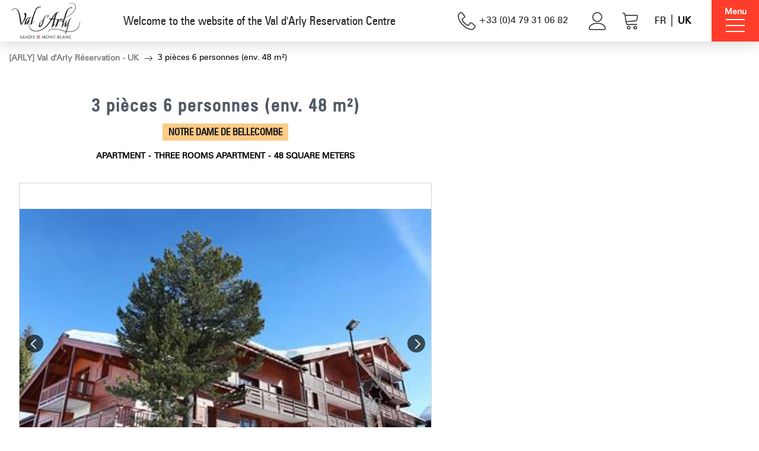

--- FILE ---
content_type: text/html; charset=utf-8
request_url: https://booking.valdarly-montblanc.com/3-pieces-6-personnes-env-48-m.html
body_size: 9459
content:
<!DOCTYPE html>
<html class="no-js" lang="en">
<head>
    <title> - 3 pièces 6 personnes (env. 48 m²),  |  </title>
    <meta charset="utf-8" />
     <link rel="apple-touch-icon" sizes="180x180" href="/templates/ARLY/images/favicon/apple-touch-icon.png">
     <link rel="icon" type="image/png" sizes="32x32" href="/templates/ARLY/images/favicon/favicon-32x32.png">
     <link rel="icon" type="image/png" sizes="16x16" href="/templates/ARLY/images/favicon/favicon-16x16.png">
     <link rel="manifest" href="/templates/ARLY/images/favicon/site.webmanifest">
     <link rel="mask-icon" href="/templates/ARLY/images/favicon/safari-pinned-tab.svg" color="#e84335">
     <meta name="msapplication-TileColor" content="#e84335">
     <meta name="theme-color" content="#ffffff">
    <link rel="preconnect" href="https://fonts.gstatic.com">
    <link href="https://fonts.googleapis.com/css2?family=Allura&display=swap" rel="stylesheet">
    <!-- Debut balise description et keyword -->
<link rel="canonical" href="https://booking.valdarly-montblanc.com/3-pieces-6-personnes-env-48-m.html"/><!-- Fin balise description et keyword -->
<meta property="og:image" content="https://reservation.valdarly-montblanc.com/medias/images/prestations/location-ski-notre-dame-de-bellecombe-residence-odalys-les-belles-roches-16-738571.jpg" /><meta property="og:site_name" content="booking.valdarly-montblanc.com" /><meta property="og:url" content="3-pieces-6-personnes-env-48-m.html" /><meta property="og:title" content="&nbsp;-&nbsp;3 pi&egrave;ces 6 personnes (env. 48 m&sup2;),&nbsp; | &nbsp;" /><meta property="og:type" content="website" />    <meta name="viewport" content="width=device-width" />
    <meta name="format-detection" content="telephone=no">
    <meta http-equiv="Content-Language" content="en">
    <link href="/stylesheet.css?action=display&fic=default&partie=generique" data-initiator="link-element" rel="stylesheet" type="text/css" /><link href="/stylesheet.css?action=display&fic=default&partie=local" data-initiator="link-element" rel="stylesheet" type="text/css" /><link href="https://static.ingenie.fr/components/swiper/swiper.css" data-initiator="link-element" rel="stylesheet" type="text/css" />    
    <link href="/templates/ARLY/css/css_compile.css" rel="stylesheet">    <link rel="alternate" href="https://reservation.valdarly-montblanc.com/3-pieces-6-personnes-env-48-m.html" hreflang="FR-fr"><link rel="alternate" href="https://booking.valdarly-montblanc.com/3-pieces-6-personnes-env-48-m.html" hreflang="EN-gb"><link rel="alternate" href="https://reservation.valdarly-montblanc.com/3-pieces-6-personnes-env-48-m.html" hreflang="x-default">    <script>
        window['GoogleAnalyticsObject'] = 'ga';
        window['ga'] = window['ga'] || function() {
            (window['ga'].q = window['ga'].q || []).push(arguments)
        };
    </script>
        <script>
        window.dataLayer = window.dataLayer || [];
        function gtag(){dataLayer.push(arguments);}
    </script>
    <base href="https://booking.valdarly-montblanc.com" />    <!-- Google Tag Manager -->
    <script>(function(w,d,s,l,i){w[l]=w[l]||[];w[l].push({'gtm.start':
                new Date().getTime(),event:'gtm.js'});var f=d.getElementsByTagName(s)[0],
            j=d.createElement(s),dl=l!='dataLayer'?'&l='+l:'';j.async=true;j.src=
            'https://www.googletagmanager.com/gtm.js?id='+i+dl;f.parentNode.insertBefore(j,f);
        })(window,document,'script','dataLayer','GTM-TMQT2LP');</script>
    <!-- End Google Tag Manager -->
    <link rel="alternate" href="https://reservation.valdarly-montblanc.com/3-pieces-6-personnes-env-48-m.html" hreflang="FR-fr"><link rel="alternate" href="https://booking.valdarly-montblanc.com/3-pieces-6-personnes-env-48-m.html" hreflang="EN-gb"><link rel="alternate" href="https://reservation.valdarly-montblanc.com/3-pieces-6-personnes-env-48-m.html" hreflang="x-default"><script src="https://ajax.googleapis.com/ajax/libs/jquery/1.9.0/jquery.min.js" data-initiator="script-element" type="application/javascript" ></script></head>

<body class=" en HIVER ControllerFicheInfo">
     <!-- Google Tag Manager (noscript) -->
<noscript><iframe src="https://www.googletagmanager.com/ns.html?id=GTM-TMQT2LP"
height="0" width="0" style="display:none;visibility:hidden"></iframe></noscript>
<!-- End Google Tag Manager (noscript) -->

<header>
    <div class="popup_box"></div>
    <div class="wrapper">
        <div class="logo">
            <a href="/">
                <img src="/templates/ARLY/images/logo.png" title="Le Val d'Arly Mont-Blanc - 4 Stations-Villages de ski Familiales | Vacances Savoie - Alpes" alt="Le Val d'Arly Mont-Blanc - 4 Stations-Villages de ski Familiales | Vacances Savoie - Alpes">
            </a>
        </div>
        <div class="bienvenue">
             Welcome to the website of the Val d'Arly Reservation Centre        </div>
        <div class="resa-header">
            <div class="tel">
                <a href="tel:0479310682" id="telheader"><span>+33 (0)4 79 31 06 82</span></a>
            </div>
            <div class="compte">
                <div class="widget-moncompte dropdown-relative widget-13">

                <div class="title"><a href="/espace-client.html"><span>My account</span></a></div>
    </div>            </div>
            <div class="panier">
                <div id="bloc_panier" onclick="location.href='booking?action=panier&amp;cid=5'"><div class="titre"><span>My cart</span></div><div class="contenu"><div class="panier-vide" id="resa_panier_vide">Your cart is empty</div><div class="ligne-prestation"  style="display: none;"><div class="left"><span class="nb-prestations" id="resa_panier_nb_prestation">-1</span><span class="libelle-nb-prestations">product</span></div><div class="right"><span class="montant" id="resa_panier_montant">€0</span></div></div><div class="void-panier clear"  style="display: none;"><a href="https://booking.valdarly-montblanc.com/booking?action=panier&amp;cid=5" >My cart</a></div></div></div>            </div>
            <ul class="switch-langues"><li class="langue-fr"><a href="https://reservation.valdarly-montblanc.com/3-pieces-6-personnes-env-48-m.html?origine=switchLangue" title="FR"><span>FR</span></a></li><li class="langue-en selected"><a href="https://booking.valdarly-montblanc.com/3-pieces-6-personnes-env-48-m.html?origine=switchLangue" title="UK"><span>UK</span></a></li></ul>            <div class="burger">
                <span id="open">Menu</span>
                <span id="close">Close</span>
                <div class="barre_menu">
                    <span></span>
                    <span></span>
                    <span></span>
                </div>
            </div>
        </div>
    </div>
    <div class="menu">
        <div class="container">
            <nav role="navigation" class="responsiveMenu menu-niveau-2 menu-principal" ><a id="pull" class="hidden-desktop">Menu</a><ul class="">

    <li data-menu-id="163" data-menu-keyword="" class="first  menu-niveau-3"><a href="val-d-arly-chalets-and-apartments.html"  ><span class="lien-menu">Chalets &amp; Apartments</span></a><ul class="">

    <li data-menu-id="164" data-menu-keyword="" class="menu-niveau-4"><a href="rental-accomodation-val-d-arly.html"  ><span class="lien-menu">All rentals</span></a><ul class="">

    
</ul>

</li><li data-menu-id="169" data-menu-keyword="" class="menu-niveau-4  terminal"><a href="val-d-arly-sunday-sunday-rentals.html"  ><span class="lien-menu">Sunday-Sunday rentals</span></a></li><li data-menu-id="170" data-menu-keyword="" class="menu-niveau-4"><a href="rentals-close-to-the-slopes.html"  ><span class="lien-menu">Rentals close to the slopes (300m max)</span></a><ul class="">

    
</ul>

</li>
</ul>

</li><li data-menu-id="172" data-menu-keyword="" class="menu-niveau-3  terminal"><a href="hotels-val-d-arly-savoie-mont-blanc.html"  ><span class="lien-menu">Hotels</span></a></li><li data-menu-id="174" data-menu-keyword="" class="menu-niveau-3  terminal"><a href="all-inclusive.html"  ><span class="lien-menu">All-inclusive</span></a></li>
</ul>

</nav>        </div>
    </div>
</header>

<div class="tetiere"></div>

<div class="arianne">
    <ul class="breadcrumb">    <li>
                                    <a href="/">
                    <span>[ARLY] Val d'Arly Réservation - UK</span>
                </a>
                                    <span class="divider">&gt;</span>
                                        </li>
    <li>
        <script type="application/ld+json">{"itemListElement":[{"position":1,"name":"[ARLY] Val d'Arly R\u00e9servation - UK","item":"https:\/\/booking.valdarly-montblanc.com\/\/","@type":"ListItem"},{"position":2,"name":"3 pi\u00e8ces 6 personnes (env. 48 m\u00b2)","item":"https:\/\/booking.valdarly-montblanc.com\/3-pieces-6-personnes-env-48-m.html","@type":"ListItem"}],"@type":"BreadcrumbList","@context":"http:\/\/schema.org\/"}</script>            <span>3 pièces 6 personnes (env. 48 m²)</span>
            </li>
</ul></div>

<main class="container" role="main">
        <section id="content" class="">
        <script type="application/ld+json">{"telephone":"08 25 56 25 62","email":"adv@odalys-vacances.com","location":{"address":{"addressLocality":"","addressCountry":"FRA","postalCode":"","streetAddress":", ","@type":"PostalAddress"},"geo":{"latitude":"","longitude":"","@type":"GeoCoordinates"},"@type":"Place"},"name":"3 pi\u00e8ces 6 personnes (env. 48 m\u00b2)","description":"","url":"https:\/\/booking.valdarly-montblanc.com\/3-pieces-6-personnes-env-48-m.html","image":{"url":"https:\/\/reservation.valdarly-montblanc.com\/medias\/images\/prestations\/location-ski-notre-dame-de-bellecombe-residence-odalys-les-belles-roches-16-738571.jpg","@type":"ImageObject"},"@type":"LocalBusiness","@context":"http:\/\/schema.org\/"}</script><script type="application/ld+json">{"brand":{"telephone":"08 25 56 25 62","email":"adv@odalys-vacances.com","location":{"address":{"addressLocality":"","addressCountry":"FRA","postalCode":"","streetAddress":", ","@type":"PostalAddress"},"geo":{"latitude":"","longitude":"","@type":"GeoCoordinates"},"@type":"Place"},"name":"3 pi\u00e8ces 6 personnes (env. 48 m\u00b2)","description":"","url":"https:\/\/booking.valdarly-montblanc.com\/3-pieces-6-personnes-env-48-m.html","image":{"url":"https:\/\/reservation.valdarly-montblanc.com\/medias\/images\/prestations\/location-ski-notre-dame-de-bellecombe-residence-odalys-les-belles-roches-16-738571.jpg","@type":"ImageObject"},"@type":"Organization"},"name":"3 pi\u00e8ces 6 personnes (env. 48 m\u00b2)","description":"","url":"https:\/\/booking.valdarly-montblanc.com\/3-pieces-6-personnes-env-48-m.html","image":{"url":"https:\/\/reservation.valdarly-montblanc.com\/medias\/images\/prestations\/location-ski-notre-dame-de-bellecombe-residence-odalys-les-belles-roches-16-738571.jpg","@type":"ImageObject"},"@type":"Product","@context":"http:\/\/schema.org\/"}</script><div id="fiche-info"  class="type-prestation-g fiche-info-INFO"  ><header><h1 >3 pièces 6 personnes (env. 48 m²)</h1><div class="classement"></div><span class="sous-titre"><span class="LOCALISATION-NDBELLECOMBE-G">Notre Dame de Bellecombe</span> <span class="OTYPA-OTYAPPT-G">apartment</span> <span class="OTYPA-OTYP3P-G">three rooms apartment</span> <span class="OSUP-OSUP-G"><span class="quantite">48</span> <span class="libelle">square meters</span></span> </span></header><div class="contenu-fiche"><div class="bandeau"><ul><li class="bandeau-photos "><a href="/3-pieces-6-personnes-env-48-m.html#media">Pics</a></li><li class="bandeau-resa "><a href="/3-pieces-6-personnes-env-48-m.html#reservation">Booking</a></li><li class="bandeau-description "><a href="/3-pieces-6-personnes-env-48-m.html#description">Presentation</a></li><li class="bandeau-criteres "><a href="/3-pieces-6-personnes-env-48-m.html#criteres">FICHE_INFO_SIMPLE_CRITERES</a></li><li class="bandeau-disporesa "><a href="/3-pieces-6-personnes-env-48-m.html#tarifs">Availabilities</a></li></ul></div><div id="media" class="gallerie"><div class="swiper-container swiper-gallery"><ul class="gallerie-list swiper-wrapper"><li class="swiper-slide"><img   src="https://reservation.valdarly-montblanc.com/medias/images/prestations/multitailles/800x600_location-ski-notre-dame-de-bellecombe-residence-odalys-les-belles-roches-16-738571.jpg" alt="location-ski-notre-dame-de-bellecombe-residence-odalys-les-belles-roches-16-738571" title="location-ski-notre-dame-de-bellecombe-residence-odalys-les-belles-roches-16-738571"/></li><li class="swiper-slide"><img   src="https://reservation.valdarly-montblanc.com/medias/images/prestations/multitailles/800x600_location-ski-notre-dame-de-bellecombe-5-738572.jpg" alt="location-ski-notre-dame-de-bellecombe-5-738572" title="location-ski-notre-dame-de-bellecombe-5-738572"/></li><li class="swiper-slide"><img   src="https://reservation.valdarly-montblanc.com/medias/images/prestations/multitailles/800x600_location-ski-notre-dame-de-bellecombe-residence-odalys-les-belles-roches-11-738573.jpg" alt="location-ski-notre-dame-de-bellecombe-residence-odalys-les-belles-roches-11-738573" title="location-ski-notre-dame-de-bellecombe-residence-odalys-les-belles-roches-11-738573"/></li><li class="swiper-slide"><img   src="https://reservation.valdarly-montblanc.com/medias/images/prestations/multitailles/800x600_location-ski-notre-dame-de-bellecombe-residence-odalys-les-belles-roches-12-738574.jpg" alt="location-ski-notre-dame-de-bellecombe-residence-odalys-les-belles-roches-12-738574" title="location-ski-notre-dame-de-bellecombe-residence-odalys-les-belles-roches-12-738574"/></li><li class="swiper-slide"><img   src="https://reservation.valdarly-montblanc.com/medias/images/prestations/multitailles/800x600_location-ski-notre-dame-de-bellecombe-residence-odalys-les-belles-roches-13-738575.jpg" alt="location-ski-notre-dame-de-bellecombe-residence-odalys-les-belles-roches-13-738575" title="location-ski-notre-dame-de-bellecombe-residence-odalys-les-belles-roches-13-738575"/></li><li class="swiper-slide"><img   src="https://reservation.valdarly-montblanc.com/medias/images/prestations/multitailles/800x600_location-ski-notre-dame-de-bellecombe-residence-odalys-les-belles-roches-14-738576.jpg" alt="location-ski-notre-dame-de-bellecombe-residence-odalys-les-belles-roches-14-738576" title="location-ski-notre-dame-de-bellecombe-residence-odalys-les-belles-roches-14-738576"/></li><li class="swiper-slide"><img   src="https://reservation.valdarly-montblanc.com/medias/images/prestations/multitailles/800x600_location-ski-notre-dame-de-bellecombe-residence-odalys-les-belles-roches-15-738577.jpg" alt="location-ski-notre-dame-de-bellecombe-residence-odalys-les-belles-roches-15-738577" title="location-ski-notre-dame-de-bellecombe-residence-odalys-les-belles-roches-15-738577"/></li><li class="swiper-slide"><img   src="https://reservation.valdarly-montblanc.com/medias/images/prestations/multitailles/800x600_location-ski-notre-dame-de-bellecombe-residence-odalys-les-belles-roches-18-738578.jpg" alt="location-ski-notre-dame-de-bellecombe-residence-odalys-les-belles-roches-18-738578" title="location-ski-notre-dame-de-bellecombe-residence-odalys-les-belles-roches-18-738578"/></li><li class="swiper-slide"><img   src="https://reservation.valdarly-montblanc.com/medias/images/prestations/multitailles/800x600_location-ski-notre-dame-de-bellecombe-residence-odalys-les-belles-roches-19-738579.jpg" alt="location-ski-notre-dame-de-bellecombe-residence-odalys-les-belles-roches-19-738579" title="location-ski-notre-dame-de-bellecombe-residence-odalys-les-belles-roches-19-738579"/></li><li class="swiper-slide"><img   src="https://reservation.valdarly-montblanc.com/medias/images/prestations/multitailles/800x600_location-ski-notre-dame-de-bellecombe-residence-odalys-les-belles-roches-21-738580.jpg" alt="location-ski-notre-dame-de-bellecombe-residence-odalys-les-belles-roches-21-738580" title="location-ski-notre-dame-de-bellecombe-residence-odalys-les-belles-roches-21-738580"/></li><li class="swiper-slide"><img   src="https://reservation.valdarly-montblanc.com/medias/images/prestations/multitailles/800x600_location-ski-notre-dame-de-bellecombe-residence-odalys-les-belles-roches-22-738581.jpg" alt="location-ski-notre-dame-de-bellecombe-residence-odalys-les-belles-roches-22-738581" title="location-ski-notre-dame-de-bellecombe-residence-odalys-les-belles-roches-22-738581"/></li><li class="swiper-slide"><img   src="https://reservation.valdarly-montblanc.com/medias/images/prestations/multitailles/800x600_location-ski-notre-dame-de-bellecombe-residence-odalys-les-belles-roches-20-738582.jpg" alt="location-ski-notre-dame-de-bellecombe-residence-odalys-les-belles-roches-20-738582" title="location-ski-notre-dame-de-bellecombe-residence-odalys-les-belles-roches-20-738582"/></li><li class="swiper-slide"><img   src="https://reservation.valdarly-montblanc.com/medias/images/prestations/multitailles/800x600_location-ski-notre-dame-de-bellecombe-residence-odalys-les-belles-roches-23-738583.jpg" alt="location-ski-notre-dame-de-bellecombe-residence-odalys-les-belles-roches-23-738583" title="location-ski-notre-dame-de-bellecombe-residence-odalys-les-belles-roches-23-738583"/></li><li class="swiper-slide"><img   src="https://reservation.valdarly-montblanc.com/medias/images/prestations/multitailles/800x600_location-ski-notre-dame-de-bellecombe-residence-odalys-les-belles-roches-24-738584.jpg" alt="location-ski-notre-dame-de-bellecombe-residence-odalys-les-belles-roches-24-738584" title="location-ski-notre-dame-de-bellecombe-residence-odalys-les-belles-roches-24-738584"/></li><li class="swiper-slide"><img   src="https://reservation.valdarly-montblanc.com/medias/images/prestations/multitailles/800x600_tmpfd35-location-ski-notre-dame-de-bellecombe-residence-odalys-les-belles-roches-2-738585.jpg" alt="tmpfd35-location-ski-notre-dame-de-bellecombe-residence-odalys-les-belles-roches-2-738585" title="tmpfd35-location-ski-notre-dame-de-bellecombe-residence-odalys-les-belles-roches-2-738585"/></li><li class="swiper-slide"><img   src="https://reservation.valdarly-montblanc.com/medias/images/prestations/multitailles/800x600_tmpfd57-location-ski-notre-dame-de-bellecombe-residence-odalys-les-belles-roches-4-738586.jpg" alt="tmpfd57-location-ski-notre-dame-de-bellecombe-residence-odalys-les-belles-roches-4-738586" title="tmpfd57-location-ski-notre-dame-de-bellecombe-residence-odalys-les-belles-roches-4-738586"/></li><li class="swiper-slide"><img   src="https://reservation.valdarly-montblanc.com/medias/images/prestations/multitailles/800x600_tmpfd67-location-ski-notre-dame-de-bellecombe-residence-odalys-les-belles-roches-5-738587.jpg" alt="tmpfd67-location-ski-notre-dame-de-bellecombe-residence-odalys-les-belles-roches-5-738587" title="tmpfd67-location-ski-notre-dame-de-bellecombe-residence-odalys-les-belles-roches-5-738587"/></li><li class="swiper-slide"><img   src="https://reservation.valdarly-montblanc.com/medias/images/prestations/multitailles/800x600_tmpfd78-location-ski-notre-dame-de-bellecombe-residence-odalys-les-belles-roches-6-738589.jpg" alt="tmpfd78-location-ski-notre-dame-de-bellecombe-residence-odalys-les-belles-roches-6-738589" title="tmpfd78-location-ski-notre-dame-de-bellecombe-residence-odalys-les-belles-roches-6-738589"/></li><li class="swiper-slide"><img   src="https://reservation.valdarly-montblanc.com/medias/images/prestations/multitailles/800x600_tmpfd88-location-ski-notre-dame-de-bellecombe-residence-odalys-les-belles-roches-7-738590.jpg" alt="tmpfd88-location-ski-notre-dame-de-bellecombe-residence-odalys-les-belles-roches-7-738590" title="tmpfd88-location-ski-notre-dame-de-bellecombe-residence-odalys-les-belles-roches-7-738590"/></li><li class="swiper-slide"><img   src="https://reservation.valdarly-montblanc.com/medias/images/prestations/multitailles/800x600_tmpfdd8-location-ski-notre-dame-de-bellecombe-residence-odalys-les-belles-roches-9-738591.jpg" alt="tmpfdd8-location-ski-notre-dame-de-bellecombe-residence-odalys-les-belles-roches-9-738591" title="tmpfdd8-location-ski-notre-dame-de-bellecombe-residence-odalys-les-belles-roches-9-738591"/></li><li class="swiper-slide"><img   src="https://reservation.valdarly-montblanc.com/medias/images/prestations/multitailles/800x600_tmpfde9-location-ski-notre-dame-de-bellecombe-residence-odalys-les-belles-roches-10-738592.jpg" alt="tmpfde9-location-ski-notre-dame-de-bellecombe-residence-odalys-les-belles-roches-10-738592" title="tmpfde9-location-ski-notre-dame-de-bellecombe-residence-odalys-les-belles-roches-10-738592"/></li><li class="swiper-slide"><img   src="https://reservation.valdarly-montblanc.com/medias/images/prestations/multitailles/800x600_tmpfd99-location-ski-notre-dame-de-bellecombe-residence-odalys-les-belles-roches-8-738594.jpg" alt="tmpfd99-location-ski-notre-dame-de-bellecombe-residence-odalys-les-belles-roches-8-738594" title="tmpfd99-location-ski-notre-dame-de-bellecombe-residence-odalys-les-belles-roches-8-738594"/></li></ul>
    <div class="swiper-pagination"></div>

    <div class="swiper-button-prev"></div>
    <div class="swiper-button-next"></div>

</div><div id="sliderThumbReal" class="swiper-container-thumbs swiper-container"><div id="thumb-pager" class="swiper-wrapper"><a class="swiper-slide" data-slide-index="0"><span><img src="https://reservation.valdarly-montblanc.com/medias/images/prestations/multitailles/160x120_location-ski-notre-dame-de-bellecombe-residence-odalys-les-belles-roches-16-738571.jpg" alt="location-ski-notre-dame-de-bellecombe-residence-odalys-les-belles-roches-16-738571" /></span></a><a class="swiper-slide" data-slide-index="1"><span><img src="https://reservation.valdarly-montblanc.com/medias/images/prestations/multitailles/160x120_location-ski-notre-dame-de-bellecombe-5-738572.jpg" alt="location-ski-notre-dame-de-bellecombe-5-738572" /></span></a><a class="swiper-slide" data-slide-index="2"><span><img src="https://reservation.valdarly-montblanc.com/medias/images/prestations/multitailles/160x120_location-ski-notre-dame-de-bellecombe-residence-odalys-les-belles-roches-11-738573.jpg" alt="location-ski-notre-dame-de-bellecombe-residence-odalys-les-belles-roches-11-738573" /></span></a><a class="swiper-slide" data-slide-index="3"><span><img src="https://reservation.valdarly-montblanc.com/medias/images/prestations/multitailles/160x120_location-ski-notre-dame-de-bellecombe-residence-odalys-les-belles-roches-12-738574.jpg" alt="location-ski-notre-dame-de-bellecombe-residence-odalys-les-belles-roches-12-738574" /></span></a><a class="swiper-slide" data-slide-index="4"><span><img src="https://reservation.valdarly-montblanc.com/medias/images/prestations/multitailles/160x120_location-ski-notre-dame-de-bellecombe-residence-odalys-les-belles-roches-13-738575.jpg" alt="location-ski-notre-dame-de-bellecombe-residence-odalys-les-belles-roches-13-738575" /></span></a><a class="swiper-slide" data-slide-index="5"><span><img src="https://reservation.valdarly-montblanc.com/medias/images/prestations/multitailles/160x120_location-ski-notre-dame-de-bellecombe-residence-odalys-les-belles-roches-14-738576.jpg" alt="location-ski-notre-dame-de-bellecombe-residence-odalys-les-belles-roches-14-738576" /></span></a><a class="swiper-slide" data-slide-index="6"><span><img src="https://reservation.valdarly-montblanc.com/medias/images/prestations/multitailles/160x120_location-ski-notre-dame-de-bellecombe-residence-odalys-les-belles-roches-15-738577.jpg" alt="location-ski-notre-dame-de-bellecombe-residence-odalys-les-belles-roches-15-738577" /></span></a><a class="swiper-slide" data-slide-index="7"><span><img src="https://reservation.valdarly-montblanc.com/medias/images/prestations/multitailles/160x120_location-ski-notre-dame-de-bellecombe-residence-odalys-les-belles-roches-18-738578.jpg" alt="location-ski-notre-dame-de-bellecombe-residence-odalys-les-belles-roches-18-738578" /></span></a><a class="swiper-slide" data-slide-index="8"><span><img src="https://reservation.valdarly-montblanc.com/medias/images/prestations/multitailles/160x120_location-ski-notre-dame-de-bellecombe-residence-odalys-les-belles-roches-19-738579.jpg" alt="location-ski-notre-dame-de-bellecombe-residence-odalys-les-belles-roches-19-738579" /></span></a><a class="swiper-slide" data-slide-index="9"><span><img src="https://reservation.valdarly-montblanc.com/medias/images/prestations/multitailles/160x120_location-ski-notre-dame-de-bellecombe-residence-odalys-les-belles-roches-21-738580.jpg" alt="location-ski-notre-dame-de-bellecombe-residence-odalys-les-belles-roches-21-738580" /></span></a><a class="swiper-slide" data-slide-index="10"><span><img src="https://reservation.valdarly-montblanc.com/medias/images/prestations/multitailles/160x120_location-ski-notre-dame-de-bellecombe-residence-odalys-les-belles-roches-22-738581.jpg" alt="location-ski-notre-dame-de-bellecombe-residence-odalys-les-belles-roches-22-738581" /></span></a><a class="swiper-slide" data-slide-index="11"><span><img src="https://reservation.valdarly-montblanc.com/medias/images/prestations/multitailles/160x120_location-ski-notre-dame-de-bellecombe-residence-odalys-les-belles-roches-20-738582.jpg" alt="location-ski-notre-dame-de-bellecombe-residence-odalys-les-belles-roches-20-738582" /></span></a><a class="swiper-slide" data-slide-index="12"><span><img src="https://reservation.valdarly-montblanc.com/medias/images/prestations/multitailles/160x120_location-ski-notre-dame-de-bellecombe-residence-odalys-les-belles-roches-23-738583.jpg" alt="location-ski-notre-dame-de-bellecombe-residence-odalys-les-belles-roches-23-738583" /></span></a><a class="swiper-slide" data-slide-index="13"><span><img src="https://reservation.valdarly-montblanc.com/medias/images/prestations/multitailles/160x120_location-ski-notre-dame-de-bellecombe-residence-odalys-les-belles-roches-24-738584.jpg" alt="location-ski-notre-dame-de-bellecombe-residence-odalys-les-belles-roches-24-738584" /></span></a><a class="swiper-slide" data-slide-index="14"><span><img src="https://reservation.valdarly-montblanc.com/medias/images/prestations/multitailles/160x120_tmpfd35-location-ski-notre-dame-de-bellecombe-residence-odalys-les-belles-roches-2-738585.jpg" alt="tmpfd35-location-ski-notre-dame-de-bellecombe-residence-odalys-les-belles-roches-2-738585" /></span></a><a class="swiper-slide" data-slide-index="15"><span><img src="https://reservation.valdarly-montblanc.com/medias/images/prestations/multitailles/160x120_tmpfd57-location-ski-notre-dame-de-bellecombe-residence-odalys-les-belles-roches-4-738586.jpg" alt="tmpfd57-location-ski-notre-dame-de-bellecombe-residence-odalys-les-belles-roches-4-738586" /></span></a><a class="swiper-slide" data-slide-index="16"><span><img src="https://reservation.valdarly-montblanc.com/medias/images/prestations/multitailles/160x120_tmpfd67-location-ski-notre-dame-de-bellecombe-residence-odalys-les-belles-roches-5-738587.jpg" alt="tmpfd67-location-ski-notre-dame-de-bellecombe-residence-odalys-les-belles-roches-5-738587" /></span></a><a class="swiper-slide" data-slide-index="17"><span><img src="https://reservation.valdarly-montblanc.com/medias/images/prestations/multitailles/160x120_tmpfd78-location-ski-notre-dame-de-bellecombe-residence-odalys-les-belles-roches-6-738589.jpg" alt="tmpfd78-location-ski-notre-dame-de-bellecombe-residence-odalys-les-belles-roches-6-738589" /></span></a><a class="swiper-slide" data-slide-index="18"><span><img src="https://reservation.valdarly-montblanc.com/medias/images/prestations/multitailles/160x120_tmpfd88-location-ski-notre-dame-de-bellecombe-residence-odalys-les-belles-roches-7-738590.jpg" alt="tmpfd88-location-ski-notre-dame-de-bellecombe-residence-odalys-les-belles-roches-7-738590" /></span></a><a class="swiper-slide" data-slide-index="19"><span><img src="https://reservation.valdarly-montblanc.com/medias/images/prestations/multitailles/160x120_tmpfdd8-location-ski-notre-dame-de-bellecombe-residence-odalys-les-belles-roches-9-738591.jpg" alt="tmpfdd8-location-ski-notre-dame-de-bellecombe-residence-odalys-les-belles-roches-9-738591" /></span></a><a class="swiper-slide" data-slide-index="20"><span><img src="https://reservation.valdarly-montblanc.com/medias/images/prestations/multitailles/160x120_tmpfde9-location-ski-notre-dame-de-bellecombe-residence-odalys-les-belles-roches-10-738592.jpg" alt="tmpfde9-location-ski-notre-dame-de-bellecombe-residence-odalys-les-belles-roches-10-738592" /></span></a><a class="swiper-slide" data-slide-index="21"><span><img src="https://reservation.valdarly-montblanc.com/medias/images/prestations/multitailles/160x120_tmpfd99-location-ski-notre-dame-de-bellecombe-residence-odalys-les-belles-roches-8-738594.jpg" alt="tmpfd99-location-ski-notre-dame-de-bellecombe-residence-odalys-les-belles-roches-8-738594" /></span></a></div></div></div><!-- SLIDER SWIPER -->
<script type='application/javascript'>
setTimeout(() => {
    if (document.readyState !== 'loading') {
        runSlider1876524467();
    } else if (document.addEventListener) {
        document.addEventListener('DOMContentLoaded', runSlider1876524467);
    } else {
        document.attachEvent('onreadystatechange', function() {
            if (document.readyState == 'complete') {
                runSlider1876524467();
            }
        });
    }
}, 0);
function runSlider1876524467() {
    var ingSwiper1876524467 = new IngenieSwiper.Client({
        params: {},
        initialSelector: '.swiper-gallery',
        selector: '.gallerie',
        thumbnailSelector: '#sliderThumbReal',
        isZoomEnable: 1,
        preloadImages: false,
        lazy: true
        
    });
    ingSwiper1876524467.init();
    
}
</script>
<!--/ SLIDER SWIPER --><div class="reservation-v2" id="reservation"><div id="widget-dispo-resa-ficheinfo"></div><div class="div_lien_acces_moteur_resa_fiche"><a href="/3-pieces-6-personnes-env-48-m.html#reservation" id="lien_acces_moteur_resa_fiche"><span>Book</span></a></div></div><h2 class="titre_bloc_fiche" id="description"><span>Description</span></h2><div class="presentation"><div class="description" ><div class="pave5 pave-containText"><span class="contenu_descriptif">48m2, Living room with pull out sofa bed for 2 people
<BR/>Bedroom with double bed
<BR/>Bedroom with 2 single beds or bunk beds
<BR/>Equipped kitchenette (ceramic hob, fridge, microwave/grill, dishwasher, filter coffee maker)
<BR/>Bathroom and shower room, hair dryer
<BR/>Toilet (generally separate) 
<BR/>
<BR/><strong>Please note :</strong>
<BR/>Some accommodation of this type is duplex</span></div></div></div><div class="critere_picto_libelle_container critere15" id="critere_picto_libelle"><div class="cadre critere15"><ul class="type-critere"><li class="ANIMAUX"><div class="picto_critere"><img src="https://reservation.valdarly-montblanc.com/medias/images/picto/EQUIPEMENT-ANIMAUX-G.png"  alt="pets allowed" title="pets allowed" /></div><span class="libelle">pets allowed</span><span class="value"></span></li><li class="ACCESINTERNET"><div class="picto_critere"><img src="https://reservation.valdarly-montblanc.com/medias/images/picto/EQUIPEMENT-ACCESINTERNET-G.png"  alt="internet / wifi" title="internet / wifi" /></div><span class="libelle">internet / wifi</span><span class="value"></span></li><li class="LAVEVAISSELLE"><div class="picto_critere"><img src="https://reservation.valdarly-montblanc.com/medias/images/picto/EQUIPEMENT-LAVEVAISSELLE-G.png"  alt="diswasher" title="diswasher" /></div><span class="libelle">diswasher</span><span class="value"></span></li><li class="TELEVISION"><div class="picto_critere"><img src="https://reservation.valdarly-montblanc.com/medias/images/picto/EQUIPEMENT-TELEVISION-G.png"  alt="television" title="television" /></div><span class="libelle">television</span><span class="value"></span></li><li class="PARKING"><div class="picto_critere"><img src="https://reservation.valdarly-montblanc.com/medias/images/picto/EQUIPEMENT-PARKING-G.png"  alt="parking / garage" title="parking / garage" /></div><span class="libelle">parking / garage</span><span class="value"></span></li><li class="PISCINE"><div class="picto_critere"><img src="https://reservation.valdarly-montblanc.com/medias/images/picto/EQUIPEMENT-PISCINE-G.png"  alt="swimming-pool" title="swimming-pool" /></div><span class="libelle">swimming-pool</span><span class="value"></span></li><li class="OSAUNA"><div class="picto_critere"><img src="https://reservation.valdarly-montblanc.com/medias/images/picto/EQUIPEMENT-OSAUNA-G.png"  alt="sauna" title="sauna" /></div><span class="libelle">sauna</span><span class="value"></span></li></ul></div></div><div class="zone_criteres" id="criteres"><div class="cadre critere3"><div class="titre-div" >In short</div><ul class="type-critere"><li class="OTYPA-G"><span class="type-titre crit_OTYPA">ACCOMMODATION TYPE <span>:</span> </span><ul class="valeur-critere"><li class="OTYPA-OTYAPPT-G">apartment</li><li class="OTYPA-OTYP3P-G">three rooms apartment</li></ul></li><li class="OPERSONNES-G"><span class="type-titre crit_OPERSONNES">MAXIMUM CAPACITY <span>:</span> </span><ul class="valeur-critere"><li class="OPERSONNES-6PERS-G">6 people</li></ul></li><li class="ZONEGEO-G"><span class="type-titre crit_ZONEGEO">Location <span>:</span> </span><ul class="valeur-critere"><li class="ZONEGEO-NDBVIL-G">Notre Dame de Bellecombe - Le Village</li></ul></li><li class="OSUP-G"><span class="type-titre crit_OSUP">SURFACE <span>:</span> </span><ul class="valeur-critere"><li class="OSUP-OSUP-G"><span class="quantite">48</span> <span class="libelle">square meters</span></li></ul></li><li class="ONOMR-G"><span class="type-titre crit_ONOMR">RESIDENCE <span>:</span> </span><ul class="valeur-critere"><li class="ONOMR-NDBROC-G">Résidence Les Belleroches</li></ul></li><li class="OANIM-G"><span class="type-titre crit_OANIM">PETS <span>:</span> </span><ul class="valeur-critere"><li class="OANIM-OADMI-G">pets allowed</li><li class="OANIM-OADMSU-G">pets allowed with extra charge</li></ul></li><li class="OSEJOU-G"><span class="type-titre crit_OSEJOU">LIVING ROOM <span>:</span> </span><ul class="valeur-critere"><li class="OSEJOU-OLGIG-G"><span class="quantite"></span> <span class="libelle">pull-out sofa bed</span></li></ul></li><li class="OCH1-G"><span class="type-titre crit_OCH1">ROOM 1 <span>:</span> </span><ul class="valeur-critere"><li class="OCH1-OLIDOU-G"><span class="quantite"></span> <span class="libelle">double bed(s)</span></li></ul></li><li class="OCH2-G"><span class="type-titre crit_OCH2">ROOM 2 <span>:</span> </span><ul class="valeur-critere"><li class="OCH2-G">2 lits simples ou lits superposés</li></ul></li><li class="OSDB1-G"><span class="type-titre crit_OSDB1">BATHROOMS <span>:</span> </span><ul class="valeur-critere"><li class="OSDB1-OSDBBD-G">Bathroom with bathtub or shower</li></ul></li><li class="OSDB3-G"><span class="type-titre crit_OSDB3">LAVATORY <span>:</span> </span><ul class="valeur-critere"><li class="OSDB3-WCOU-G"><span class="quantite"></span> <span class="libelle">Separate toilets or inside bathroom</span></li></ul></li><li class="OVUEPISTES-G"><span class="type-titre crit_OVUEPISTES">VIEW <span>:</span> </span><ul class="valeur-critere"><li class="OVUEPISTES-OVUEVILLAGEMONT-G">village and mountain</li></ul></li><li class="ODIST-G"><span class="type-titre crit_ODIST">DISTANCE GATHERINGS SKI COURSES / KINDERGARDEN / CHILDCARE <span>:</span> </span><ul class="valeur-critere"><li class="ODIST-ORASSEMBLEMENT-G"><span class="quantite">450</span> <span class="libelle">meters approximately from the ESF centre station gathering</span></li></ul></li></ul></div><div class="cadre critere4"><div class="titre-div" >Equipments</div><ul class="type-critere"><li class="BEBEENFANT-G"><span class="type-titre crit_BEBEENFANT">BABY / CHILD <span>:</span> </span><ul class="valeur-critere"><li class="BEBEENFANT-LITSUP-G">baby bed with extra charge</li><li class="BEBEENFANT-CHAISEBEBESUP-G">baby chair with extra charge</li><li class="BEBEENFANT-SUPBAINGNOIREBB-G">baby bath with extra charge</li></ul></li><li class="BIENTRE-G"><span class="type-titre crit_BIENTRE">WELL-BEING <span>:</span> </span><ul class="valeur-critere"><li class="BIENTRE-PISCINE-G">heated indoor swimming pool</li><li class="BIENTRE-SAUNASUP-G">sauna with extra charge</li></ul></li><li class="CPARKI-G"><span class="type-titre crit_CPARKI">PARKING / GARAGE <span>:</span> </span><ul class="valeur-critere"><li class="CPARKI-OPARSU-G">indoor parking with extra charge</li><li class="CPARKI-OPRARKING-G">outdoor public parking</li></ul></li><li class="OCUI-G"><span class="type-titre crit_OCUI">KITCHEN EQUIPMENTS <span>:</span> </span><ul class="valeur-critere"><li class="OCUI-OMICROGRILL-G">micro-wave / grill</li><li class="OCUI-OCUI-G">glass-ceramic hobs</li><li class="OCUI-OCUILV-G">dishwasher</li><li class="OCUI-OCUIR-G">fridge</li><li class="OCUI-OCUICA-G">electric coffee-maker</li></ul></li><li class="INTERNET-G"><span class="type-titre crit_INTERNET">MULTIMEDIA EQUIPMENTS <span>:</span> </span><ul class="valeur-critere"><li class="INTERNET-WIFIPAYANT-G">WIFI in extra charge in the accommodation</li><li class="INTERNET-TELEVISION-G">television</li></ul></li><li class="OBALCT-G"><span class="type-titre crit_OBALCT">OUTSIDE <span>:</span> </span><ul class="valeur-critere"><li class="OBALCT-OBALCOTERRAS-G">blacony or terrace</li></ul></li><li class="127-G"><span class="type-titre crit_127">Storage for specific use <span>:</span> </span><ul class="valeur-critere"><li class="127-914-G">Launderette</li></ul></li></ul></div><div class="cadre critere5"><div class="titre-div" >En complément</div><ul class="type-critere"><li class="OSERVICEINCLUS-G"><span class="type-titre crit_OSERVICEINCLUS">SERVICES <span>:</span> </span><ul class="valeur-critere"><li class="OSERVICEINCLUS-OLINGETOILETTE-G">sheets included</li></ul></li><li class="OSERVCUP-G"><span class="type-titre crit_OSERVCUP">ADDITIONAL SERVICES <span>:</span> </span><ul class="valeur-critere"><li class="OSERVCUP-OLINGTOIL-G">linen rental</li><li class="OSERVCUP-OMENAGE-G">cleaning at the end of the stay</li></ul></li></ul></div></div><h2 class="titre_bloc_fiche" id="tarifs"><span>Availabilities and Prices</span></h2><div class="tarifs">
<div id="widget-dispo"></div>

<script src="https://static.ingenie.fr/js/ScriptsLoader.js"></script>
<script src="https://static.ingenie.fr/widgets/dispo/js/Client.js"></script>
<script type="application/javascript">
    (function() {
        var params = {"importDefautStyles":"false","booking":{"enable":true,"waitForWindowLoad":false},"el":"widget-dispo","object":{"code":"G|126279|3471"},"cid":"5","site":{"code":"ARLY","url":"https:\/\/booking.valdarly-montblanc.com"},"slider":{"controls":{"arrows":{"enable":true,"showLocked":true,"style":"button"}}},"options":{"templates":{"Week":"semaineLigne","Days":"semaineLigne"},"ficheinfo":true}};
                var widget = new IngenieWidgetDispo.Client(params);
        widget.init();
    })();
</script></div></div></div>    </section>
</main>

<footer id="footer">
	<div class="main-footer">
		<nav role="navigation" class="menu-niveau-3 menu-reassurance" ><ul class="">

    <li data-menu-id="199" data-menu-keyword="" class="first  menu-niveau-4  terminal">    <div class="extension"><img src="https://reservation.valdarly-montblanc.com/medias/images/info_menu/multitailles/320x240_award-white-81-99.png" alt="award-white-81" height="auto" />                <div class="description"></div>
    </div><span class="lien-menu">Booking Centre of the Val d&#039;Arly Tourist Office</span></li><li data-menu-id="200" data-menu-keyword="" class="menu-niveau-4  terminal">    <div class="extension"><img src="https://reservation.valdarly-montblanc.com/medias/images/info_menu/multitailles/320x240_customer-service-headset-white-82-100.png" alt="customer-service-headset-white-82" height="auto" />                <div class="description"></div>
    </div><span class="lien-menu">Enjoy personal advice from our experts on site</span></li><li data-menu-id="201" data-menu-keyword="" class="menu-niveau-4  terminal">    <div class="extension"><img src="https://reservation.valdarly-montblanc.com/medias/images/info_menu/multitailles/320x240_locked-card-white-77-101.png" alt="locked-card-white-77" height="auto" />                <div class="description"></div>
    </div><span class="lien-menu">100% secure online booking and payment</span></li><li data-menu-id="202" data-menu-keyword="" class="menu-niveau-4  terminal">    <div class="extension"><img src="https://reservation.valdarly-montblanc.com/medias/images/info_menu/multitailles/320x240_monthly-wall-calendar-white-78-102.png" alt="monthly-wall-calendar-white-78" height="auto" />                <div class="description"></div>
    </div><span class="lien-menu">Availability in real time</span></li><li data-menu-id="203" data-menu-keyword="" class="menu-niveau-4  terminal">    <div class="extension"><img src="https://reservation.valdarly-montblanc.com/medias/images/info_menu/multitailles/320x240_discount-white-79-103.png" alt="discount-white-79" height="auto" />                <div class="description"></div>
    </div><span class="lien-menu">Discounts on your ski passes and ski equipment booked with the accommodation.</span></li>
</ul>

</nav>		<div class="ligne">
			<div class="colonne">
				<div class="logo">
					<img src="/templates/ARLY/images/logo_footer.png" title="Le Val d'Arly Mont-Blanc - 4 Stations-Villages de ski Familiales | Vacances Savoie - Alpes" alt="Le Val d'Arly Mont-Blanc - 4 Stations-Villages de ski Familiales | Vacances Savoie - Alpes">
					<div class="ref">
						<nav role="navigation" class="menu-niveau-3 menu-text-logo" ><div class="description-menu"><br />
BOOKING CENTRE<br />
OF THE VAL D&#39;ARLY TOURIST OFFICE<br />
147 Rue du Mont-Blanc<br />
73590 FLUMET<br />
&nbsp;</div></nav>					</div>
					<nav role="navigation" class="menu-niveau-3 menu-office" ><div class="description-menu"><p style="text-align: center;"><span style="font-family:ZurichBTCond; font-size:1.5em;">Need advice ?</span></p>

<div style="text-align: center;">Our receptionists are here to help you.</div>
</div><ul class="">

    <li data-menu-id="185" data-menu-keyword="" class="first  numtel  menu-niveau-4  terminal"><a href="tel:+33479310682"  target="_blank" ><span class="lien-menu">+33(0)4 79 31 06 82</span></a></li><li data-menu-id="186" data-menu-keyword="" class="menu-niveau-4  terminal"><a href="write-us.html"  ><span class="lien-menu">Write us</span></a></li>
</ul>

</nav>				</div>
			</div>
			<div class="colonne">
				<div class="infos">
					<div class="titre_newsletter">Subscribe to our newsletter</div>
		               
                    <form name="form_mail" class="preform_newsletter" method="get" action="newsletter.html#form_haut">
                    <div class="champ_mail"><input onblur="if (this.value=='') this.value=this.defaultValue" onclick="if (this.defaultValue==this.value) this.value=''" name='formsChamp_2_30' placeholder='My e-mail address' type="email"></div>
                    <div class="champ_bouton_submit"><input name="valider" value="I subscribe" type="submit"></div>
                    </form>					<div class="socials">
						<nav role="navigation" class="menu-niveau-3 menu-socials" ><ul class="">

    <li data-menu-id="188" data-menu-keyword="" class="first  fa-facebook  menu-niveau-4  terminal"><a href="https://www.facebook.com/ValdArlyTourisme/"  target="_blank" ><span class="lien-menu">Facebook</span></a></li><li data-menu-id="189" data-menu-keyword="" class="fa-instagram  menu-niveau-4  terminal"><a href="https://www.instagram.com/valdarlymontblanc/"  target="_blank" ><span class="lien-menu">Instagram</span></a></li><li data-menu-id="190" data-menu-keyword="" class="fa-youtube  menu-niveau-4  terminal"><a href="https://www.youtube.com/channel/UCm0N-mdtagkp5E2n6OQ0smA"  target="_blank" ><span class="lien-menu">YouTube</span></a></li><li data-menu-id="191" data-menu-keyword="" class="fa-twitter  menu-niveau-4  terminal"><a href="https://twitter.com/ValdArlyMtBlanc"  target="_blank" ><span class="lien-menu">Twitter</span></a></li>
</ul>

</nav>					</div>
				</div>
			</div>
			<div class="colonne">
				<div class="map">
					<nav role="navigation" class="menu-niveau-3 menu-coldroitefooter" ><ul class="">

    <li data-menu-id="193" data-menu-keyword="" class="first  menu-niveau-4  terminal"><a href="cancellation-insurance.html"  ><span class="lien-menu">Cancellation insurance</span></a></li><li data-menu-id="194" data-menu-keyword="" class="menu-niveau-4  terminal"><a href="general-terms-and-conditions-of-sale.html"  ><span class="lien-menu">General terms and conditions of booking</span></a></li><li data-menu-id="195" data-menu-keyword="" class="menu-niveau-4  terminal"><a href="https://www.valdarly-montblanc.com/"  target="_blank" ><span class="lien-menu">Visit the Tourist Office website</span></a></li>
</ul>

</nav>				</div>
			</div>
		</div>
	</div>
	<div class="legal">
		<div class="ligne">
			<div class="colonne">
				<div class="blanc">
					<nav role="navigation" class="menu-niveau-3 menu-footer" ><ul class="">

    <li data-menu-id="197" data-menu-keyword="" class="first  menu-niveau-4  terminal"><a href="legal-mentions.html"  ><span class="lien-menu">Legal mentions</span></a></li><li data-menu-id="" data-menu-keyword="ING_MODIFY_COOKIE" class=""><a href="#0"  ><span class="lien-menu">Cookie management</span></a></li>
</ul>

</nav>				</div>
			</div>
			<div class="colonne">
				<a href="https://www.valdarly-montblanc.com/" target="_blank" class="lien_retour_OT">Back to valdarly-montblanc.com</a>
			</div>
		</div>

	</div>
</footer>

<script src="https://static.ingenie.fr/modules/IngenieSwiper.js" data-initiator="script-element" type="application/javascript" ></script><script src="https://static.ingenie.fr/js/jquery-1.9.0.js" data-initiator="script-element" type="application/javascript" ></script><script defer="1" src="https://static.ingenie.fr/js/leaflet/leaflet.js" data-initiator="script-element" type="application/javascript" ></script><script defer="1" src="https://static.ingenie.fr/js/leaflet/leaflet-routing-machine.js" data-initiator="script-element" type="application/javascript" ></script><script defer="1" src="https://static.ingenie.fr/js/leaflet/leaflet-geosearch.js" data-initiator="script-element" type="application/javascript" ></script><script defer="1" src="https://static.ingenie.fr/js/leaflet/gpx.min.js" data-initiator="script-element" type="application/javascript" ></script><script defer="1" src="https://static.ingenie.fr/js/leaflet/GpPluginLeaflet.js" data-initiator="script-element" type="application/javascript" ></script><script src="https://static.ingenie.fr/js/ScriptsLoader.js" data-initiator="script-element" type="application/javascript" ></script><script src="https://static.ingenie.fr/components/maps/js/MapsInitializer.js" data-initiator="script-element" type="application/javascript" ></script><script src="https://static.ingenie.fr/js/ScriptsLoader.js" data-initiator="script-element" type="application/javascript" ></script><script src="https://static.ingenie.fr/widgets/dispo/js/Client.js" data-initiator="script-element" type="application/javascript" ></script><script data-initiator="script-element" type="application/javascript" >
				document.body.classList.add("widget-v2");
			</script><script src="https://static.ingenie.fr/helpers/ScriptsLoader.js" data-initiator="script-element" type="application/javascript" ></script><script src="https://static.ingenie.fr/components/cookieManager/js/CookieManager.js" data-initiator="script-element" type="application/javascript" ></script><!-- Debut Javascript -->
<script src="https://ajax.googleapis.com/ajax/libs/jquery/1.9.0/jquery.min.js" data-initiator="script-element" type="application/javascript" ></script><script data-initiator="script-element" type="application/javascript" >window.jQuery || document.write('<script type="application/javascript" src="https://static.ingenie.fr/js/jquery-1.9.0.min.js"><\/script>')</script><script data-initiator="script-element" type="application/javascript" >window.jQuery || document.write('<script type="application/javascript" src="/js/jquery-1.9.0.min.js"><\/script>')</script><script src="https://maps.google.com/maps/api/js?sensor=true" data-initiator="script-element" type="application/javascript" ></script><script type="text/javascript" src="/templates/ARLY/gen/js/Javascript_fiche-info.js"></script>
<!-- Debut Javascript load/reload-->
<script id="reload_js_vue" data-initiator="script-element" type="application/javascript" >function reload_js_vue(infinite){if ( infinite == undefined ) { infinite = false; };};</script><script data-initiator="script-element" type="application/javascript" >
function demarrage(){
			 	$(window).on( "load",function(){
  					try {
  						ficheInfoInitBxSliderGallery();
  					}
  					catch(err) {
  					}
  				});
  			$('#iview').iView({
  				pauseTime: 7000,
  				pauseOnHover: true,
  				directionNav: false,
  				directionNavHide: false,
  				controlNav: true,
  				controlNavNextPrev: false,
  				controlNavThumbs: true,
  				// timer: 'Bar',
  				// timerDiameter: 120,
  				// timerPadding: 3,
  				// timerStroke: 4,
  				// timerBarStroke: 0,
  				// timerColor: '#0F0',
  				// timerPosition: 'bottom-right',
  				// timerX: 15,
  				// timerY: 60
  				});

  			// anchor js
  		$('.bandeau li').fv2_anchor({'ScrollTopMargin':'100'});
  			try {
  				fiche_info_load_resa();
  			} catch (e) {

  			}
  			

			var gsw_organisme = 418;
			var gsw_site = "ARLY";
			var gsw_langue = "UK";
			var gsw_url = "https://genius2val-d-arly.ingenie.fr/scripts/stats/web/stats.php";
			var gsw_vars = Array();
				gsw_vars["TYPREST"] = "G";
				gsw_vars["CODEPRESTATAIRE"] = "126279";
			gsw_vars["CODEPRESTATION"] = "3471";gsw_log(gsw_organisme, gsw_site, gsw_langue, gsw_url, gsw_vars);
try {
                          						accordionDispo();
                          					} catch(err) {
                          					}
					try {

						$("nav li").hover(function() {

							$(this).find("img.lazy").trigger("scroll");
						});

						$("nav img.lazy").lazyload({
							skip_invisible : false,
							effect : "fadeIn"
						});

					} catch(err) {
			        }
			$(".responsiveMenu").fv2_responsiveMenu();
          	try {
          		$(".fairestat").fv2_stats({
          			organisme: "418",
          			site: "ARLY",
          			langue: "UK",
          			url_stat: "genius2val-d-arly.ingenie.fr"
          		});
          	} catch(err) {}
          IngenieComponents.MapsInitializer.init();if(typeof CookieManager !== "undefined"){CookieManager.load();}};
function demarrageWidgets(){try {if (typeof isInitMoteurResa == "undefined" || (typeof isInitMoteurResa != "undefined") && isInitMoteurResa == false) {
Resa.init_moteur_resa('5');
}
} catch(err) {}try {
if (typeof isInitMoteurRecherche == "undefined" || (typeof isInitMoteurRecherche != "undefined") && isInitMoteurRecherche == false) {
MoteurRecherche.init_moteur('5', '.form-moteurRecherche-AFFINAGE-5');
}

} catch(err) {}try {					try {
						widgetActualiteInitBxSlider14();
					}
					catch(e) {

					}} catch(err) {}try {		try {
			widgetTetiereInitBxSlider();
		}
		catch(e) {
			
		}} catch(err) {}try {					try {
						widgetActualiteInitBxSlider16();
					}
					catch(e) {

					}} catch(err) {}try { demarrageWidgetsCharte(); } catch ( e ) {  } ;};
$(document).ready(function(){
demarrage();demarrageWidgets();
});</script><!-- Fin Javascript load/reload-->

<script>
    </script>

</body>
</html>
